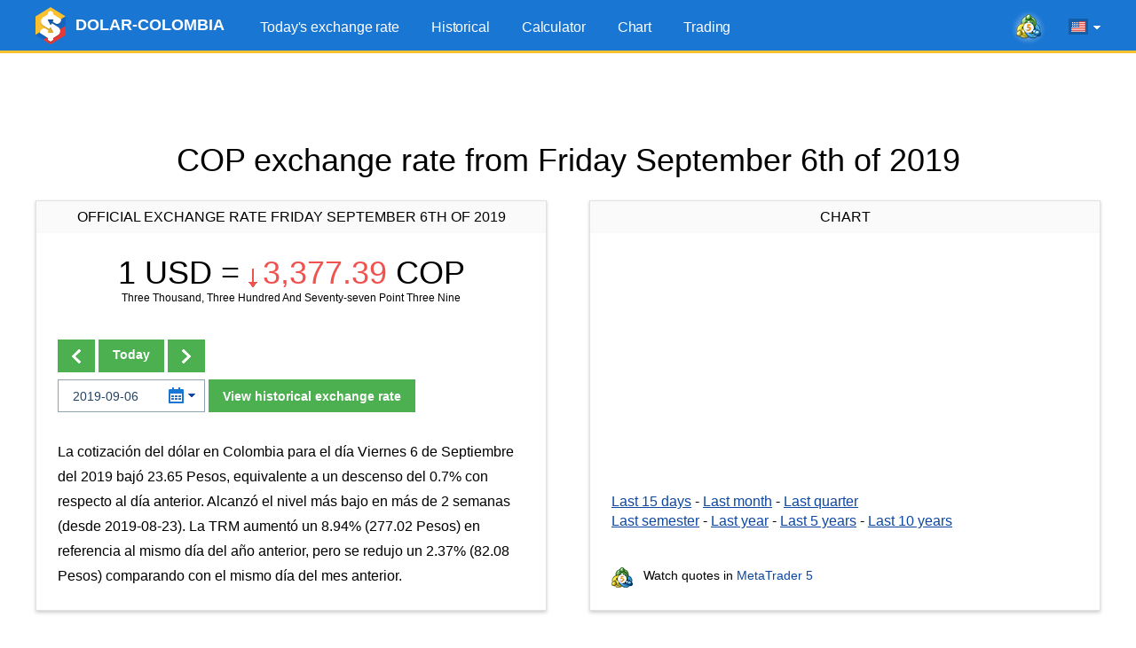

--- FILE ---
content_type: text/html; charset=UTF-8
request_url: https://www.dolar-colombia.com/en/2019-09-06
body_size: 7101
content:
<!DOCTYPE html>
<html lang="en">
<head>
<script async src="https://pagead2.googlesyndication.com/pagead/js/adsbygoogle.js?client=ca-pub-6257102811409879" crossorigin="anonymous"></script>    <title>COP exchange rate from Friday September 6th of 2019</title>
    <link rel="canonical" href="https://www.dolar-colombia.com/en/2019-09-06"/>
    <meta property="og:url" content="https://www.dolar-colombia.com/en/2019-09-06"/>
    <link rel="alternate" href="https://www.dolar-colombia.com/2019-09-06" hreflang="es" />
    <link rel="alternate" href="https://www.dolar-colombia.com/en/2019-09-06" hreflang="en" />
    <meta http-equiv="Content-Type" content="text/html; charset=UTF-8"/>
    <meta http-equiv="X-UA-Compatible" content="IE=edge">
    <meta name="viewport" content="width=device-width, initial-scale=1">
    <meta name="robots" content="index, follow"/>
    <meta name="keywords" content="colombian pesos, usd, cop, dollars, calculator, converter"/>
    <meta name="description" content="Colombian Pesos COP to Dollar USD exchange rate from Friday September 6th of 2019." />
    <meta name="Revisit-After" content="1 Week"/>    <meta name="msapplication-config" content="none">
    <meta http-equiv='x-dns-prefetch-control' content='on'>
    <link rel='dns-prefetch' href='https://content.mql5.com'>
    <link rel="shortcut icon" href="https://www.dolar-colombia.com/cdn/favicon.ico"/>
    <meta name='ir-site-verification-token' value='-39698031' />    <meta name="twitter:card" content="summary_large_image" />
    <link rel="image_src" href="https://www.dolar-colombia.com/cdn/i/og/logo-facebook-2018.png" />
    <meta property="og:image" content="https://www.dolar-colombia.com/cdn/i/og/logo-facebook-2018.png" />
    <meta name="twitter:image" content="https://www.dolar-colombia.com/cdn/i/og/logo-facebook-2018.png" />
    <meta property="og:title" content="COP exchange rate from Friday September 6th of 2019"/>
    <meta property="og:description" content="Colombian Pesos COP to Dollar USD exchange rate from Friday September 6th of 2019." />
    <meta property="fb:app_id" content="171314289882637" />
    <meta name="theme-color" content="#1976d2"/>
    <link rel="apple-touch-icon" sizes="57x57" href="https://www.dolar-colombia.com/apple-touch-icon-57x57.png">
    <link rel="apple-touch-icon" sizes="76x76" href="https://www.dolar-colombia.com/apple-touch-icon-76x76.png">
    <link rel="apple-touch-icon" sizes="120x120" href="https://www.dolar-colombia.com/apple-touch-icon-120x120.png">
    <link rel="apple-touch-icon" sizes="152x152" href="https://www.dolar-colombia.com/apple-touch-icon-152x152.png">
    <link rel="apple-touch-icon" sizes="167x167" href="https://www.dolar-colombia.com/apple-touch-icon-167x167.png">
    <link rel="apple-touch-icon" sizes="180x180" href="https://www.dolar-colombia.com/apple-touch-icon-180x180.png">
    <link rel="apple-touch-icon" sizes="192x192" href="https://www.dolar-colombia.com/apple-touch-icon-192x192.png">
    <link rel="icon" sizes="192x192" href="https://www.dolar-colombia.com/cdn/i/touch-icon/android-192x192.png">
    <link rel="icon" sizes="128x128" href="https://www.dolar-colombia.com/cdn/i/touch-icon/android-128x128.png">
    <link rel="stylesheet" href="https://www.dolar-colombia.com/cdn/styles/all.css?v=z5h249b">
    <script type="text/javascript" defer="defer" src="https://www.dolar-colombia.com/cdn/js/all.js?v=z5h249b"></script>
</head>

<body >
<div class="wrapper">   
    <header class="header">
        <div class="container">
            <a href="https://www.dolar-colombia.com/en"
               title="Colombian Pesos to dollars"
               class="logo"> <img src="/cdn/i/logo.png" srcset="/cdn/i/logo_2x.png 2x" width="34" height="42"
                                  alt="Colombian Pesos to dollars"/>
                <span class="logo__text">DOLAR-COLOMBIA</span></a>
            <div class="header__tools">
            <a class="header-mobile-link button button_small button_yellow" href="https://www.dolar-colombia.com/en/trading" title="Trade from any browser using the MetaTrader 5 Web platform">Trading</a>
            <a onclick="window.fz('track', 'Colombia+Visit+MetaTrader5.com')" href="https://www.metatrader5.com?utm_source=www.dolar-colombia.com&utm_campaign=metaquotes.dolarcolombia" class="header__link" target="_blank" title="Trade in the Forex and stock exchanges using the MetaTrader 5 platform!"><i class="icons icons_mt-blur"></i></a>
                <div class="lang-menu">
                    <div class="lang-menu__selected" id="langSelected"><span class="lang-menu__current-lang"><i
                                    class="icons icons_en"></i></span><i class="icons icons_arrow"></i></div>
                    <ul class="lang-menu__list" id="langList">
                        <li><a href="https://www.dolar-colombia.com/2019-09-06" rel="alternate" hreflang="es"
                               title="dólar Colombia en español"><i
                                        class="icons icons_es"></i> Español</a></li>
                        <li><a href="https://www.dolar-colombia.com/en/2019-09-06" rel="alternate" hreflang="en"
                               title="dollars to Colombian Pesos exchange rate in english"><i
                                        class="icons icons_en"></i> English</a></li>
                    </ul>
                </div>
                <button class="nav-button" id="navButton">
                    <span class="nav-button__icon"></span>
                    <span class="nav-button__icon"></span>
                    <span class="nav-button__icon"></span>
                </button>
            </div>
            <ul class="main-menu" id="navigation">
                <li><a href="https://www.dolar-colombia.com/en" title="Today's exchange rate">Today's exchange rate</a></li>
                <li ><a href="https://www.dolar-colombia.com/en/historical" title="Historical USD price">Historical</a></li>
                <li ><a href="https://www.dolar-colombia.com/en/calculator" title="USD calculator">Calculator</a></li>
                <li ><a href="https://www.dolar-colombia.com/en/graph" title="USD price chart">Chart</a></li>
                <li ><a href="https://www.dolar-colombia.com/en/trading" title="Trade from any browser using the MetaTrader 5 Web platform">Trading</a></li>
            </ul>
        </div>
    </header>
        <div class="block-after-header" id="blockAfterHeader">
        <ins class="adsbygoogle"     style="display:block;height:100px;"     data-ad-client="ca-pub-6257102811409879"     data-ad-slot="9050724437"     data-ad-format="fluid"     data-full-width-responsive="true"></ins><script>     (adsbygoogle = window.adsbygoogle || []).push({});</script>    </div>
     <div class="container">
              <h1 class="text-center title">COP exchange rate from Friday September 6th of 2019</h1>
          <div class="container not-hidden">
    <div id="block-left-vertical" class="block-inside-blocks block-inside-blocks__vertical block-inside-blocks__vertical__left"></div>
    <div id="block-right-vertical" class="block-inside-blocks block-inside-blocks__vertical block-inside-blocks__vertical__right"></div>
</div>
<script type="text/javascript">
    var gotit = false;
    var leftBlock = document.getElementById('block-left-vertical');
    var rightBlock = document.getElementById('block-right-vertical');
    function onPageResize() {
        if (gotit)
        return;
        if (!leftBlock)
        return;
        if (leftBlock.offsetParent != null) {
        leftBlock.innerHTML = '<!-- 1.3 DC - Left Side Banner --><ins class="adsbygoogle" style="display:block;width:250px;height:400px;" data-ad-client="ca-pub-6257102811409879" data-ad-slot="9126097358" data-ad-format="fluid" data-full-width-responsive="true"></ins>';
        (adsbygoogle = window.adsbygoogle || []).push({});
        rightBlock.innerHTML = '<!-- 1.4 DC - Right Side Banner --><ins class="adsbygoogle" style="display:block;width:250px;height:400px;" data-ad-client="ca-pub-6257102811409879" data-ad-slot="6215673610" data-ad-format="fluid" data-full-width-responsive="true"></ins>';
        (adsbygoogle = window.adsbygoogle || []).push({});
    gotit = true;
}
}
window.onresize = onPageResize;
var oldload = window.onload;
window.onload = function(){
if(oldload)
oldload();
onPageResize();
}
</script>
     <div class="container-row">
         <div class="column column_5 column_md_10">
             <div class="box">
                  <div class="box__title"> Official Exchange rate Friday September 6th of 2019</div>
                 <div class="box__content">
                                                               <h2 class="box-exchange-rate"
                         title="USD $ 1 = COP$ 3,377.39">
                         1 USD = <span
                                 class="exchange-rate exchange-rate_down"><i class="icons icons_down"></i>3,377.39</span> COP</h2>
                     <p class="exchange-rate__sub-text">Three Thousand, Three Hundred And Seventy-seven Point Three Nine</p>
                            
                                                               <div class="form-change-date-rate">
                         
                                                  <div class="form-change-date-rate__buttons">
                                                              <a class="button button_bold" href="https://www.dolar-colombia.com/en/2019-09-05" title=" Previous Day"><i class="icons icons_arrow-prev"></i></a>
                                                                                                                        <a class="button button_bold" href="https://www.dolar-colombia.com/en/" title="Today"> Today</a>
                                                                                                                        <a class="button button_bold" href="https://www.dolar-colombia.com/en/2019-09-07" title=" Next Day"><i class="icons icons_arrow-next"></i></a>
                                                      </div>
                                                  <form class="form-choose-date" role="form" method="get" action="https://www.dolar-colombia.com/en/">
                             <div class="datepicker__box">
                                 <input type="text" class="form-control input-datepicker" name="fecha"
                                        placeholder="YYYY-MM-DD" autocomplete="off" value="2019-09-06"/>
                                 <i class="icons icons_date"></i>
                                 <i class="icons icons_arrow-blue"></i>
                             </div>
                             <button class="button button_bold">View historical exchange rate</button>
                         </form>
                     </div>
                                                                   <div class="resume">
                             <p class="text">La cotización del dólar en Colombia para el día Viernes 6 de Septiembre del 2019 bajó 23.65 Pesos, equivalente a un descenso del 0.7% con respecto al día anterior. Alcanzó el nivel más bajo en más de 2 semanas (desde 2019-08-23). La TRM aumentó un 8.94% (277.02 Pesos) en referencia al mismo día del año anterior, pero se redujo un 2.37% (82.08 Pesos) comparando con el mismo día del mes anterior.</p>
                         </div>
                                      </div>
             </div>
         </div>
                  <div class="column column_5 column_md_10">
             <div class="box box_with-footer">
                                  <div class="box__title">Chart</div>
                 <div class="box__content">
                     <div id="chart" class="chart-area"></div>
                     <div class="link-list">
                         <a href="https://www.dolar-colombia.com/en/graph?num=15" title="Dollar Colombian Pesos exchange rate chart of the last 15 days">Last 15 days</a> -
                         <a href="https://www.dolar-colombia.com/en/graph?num=30" title="Dollar Colombian Pesos exchange rate chart of the last month">Last month</a> -
                         <a href="https://www.dolar-colombia.com/en/graph?num=90" title="Dollar Colombian Pesos exchange rate chart of the last quarter">Last quarter</a></p>
                         <a href="https://www.dolar-colombia.com/en/graph?num=180" title="Dollar Colombian Pesos exchange rate chart of the last semester">Last semester</a> -
                             <a href="https://www.dolar-colombia.com/en/graph?num=360" title="Dollar Colombian Pesos exchange rate chart of the last year">Last year</a> -
                             <a href="https://www.dolar-colombia.com/en/graph?num=1825" title="Dollar Colombian Pesos exchange rate chart of the last 5 years">Last 5 years</a> -
                             <a href="https://www.dolar-colombia.com/en/graph?num=3650" title="Dollar Colombian Pesos exchange rate chart of the last 10 years">Last 10 years</a>
                     </div>
                 </div>
                 <div class="box__footer">
                     <div class="link-to-mt"><i class="icons icons_min-mt"></i> Watch quotes in <a href="https://www.metatrader5.com?utm_source=www.dolar-colombia.com&utm_campaign=metaquotes.dolarcolombia"
                                                                                                   title="Trade in the Forex and stock exchanges using the MetaTrader 5 platform!  "
                                                                                                   target="_blank" onclick="window.fz('track', 'Colombia+Visit+MetaTrader5.com')">MetaTrader
                             5</a></div>
                 </div>
             </div>
         </div>
     </div>
             <div class="block-inside-blocks">
            <!-- 1.1 DC - Horizontal -->
            <ins class="adsbygoogle"
                style="display:block;height:100px;"
                data-ad-client="ca-pub-6257102811409879"
                data-ad-slot="6441042506"
                data-ad-format="fluid"
                data-full-width-responsive="true"></ins>
            <script>
                (adsbygoogle = window.adsbygoogle || []).push({});
            </script>
        </div>
             <div class="container-row">
         <div class="column column_5 column_md_10">
             <div class="box">
                                                   <div class="box__title">Calculator</div>
                 <div class="box__content">
                     <form class="form-calc" role="form" method="get" action="https://www.dolar-colombia.com/en/calculator">
                         <div class="form__item container-row">
                             <div class="column column_5 column_md_10">
                                 <input type="radio"
                                        onclick="window.fz('track', 'Colombia+Calculator+Dollars+To+Pesos')"
                                        name="conversion" id="conversionDP"
                                        value="usd-cop" checked>
                                 <label for="conversionDP">Convert Dollars to Pesos</label>
                             </div>
                             <div class="column column_5 column_md_10">
                                 <input type="radio"
                                        onclick="window.fz('track', 'Colombia+Calculator+Pesos+To+Dollars')"
                                        name="conversion" id="conversionPD"
                                        value="cop-usd" >
                                 <label for="conversionPD">Convert Pesos to Dollars</label>
                             </div>
                         </div>
                         <div class="form__item">
                             <div class="datepicker__box">
                                 <input type="text" value="2026-01-21"
                                        class="form-control input-datepicker" name="fecha" placeholder="YYYY-MM-DD"
                                        autocomplete="off"/>
                                 <i class="icons icons_date"></i>
                                 <i class="icons icons_arrow-blue"></i>
                             </div>
                             <input type="number" min="1" class="form-control" name="valor" id="valor"
                                    placeholder="1000.00" value="1000"/>
                             <button type="submit" class="button button_bold"
                                     onclick="window.fz('track', 'Colombia+Calculator+Calculate')">Calcular
                             </button>
                         </div>
                     </form>
                     <div class="box__link-area">
                         <i class="icons icons_min-calendar"></i> Follow news in the <a href="https://www.tradays.com/en/download?utm_source=www.dolar-colombia.com&utm_campaign=metaquotes.dolarcolombia" title="Tradays economic calendar: mobile app and widget for your site"
                                                                                        target="_blank" onclick="window.fz('track', 'Colombia+Visit+Tradays.com')">Economic Calendar</a>
                     </div>
                                          <div class="articles-list">
                         <h2>Articles:</h2>
                         
  <ul>
    <li><a href="https://www.dolar-colombia.com/quien-gana-cuando-sube-el-dolar.php" title="¿Quién gana cuando el dólar sube?">¿Quién gana cuando el dólar sube?</a></li>
    <li><a href="https://www.dolar-colombia.com/quien-gana-cuando-baja-el-dolar.php" title="¿Quién gana cuando el dólar baja?">¿Quién gana cuando el dólar baja?</a></li>
    <li><a href="https://www.dolar-colombia.com/como-se-calcula-la-trm-del-dolar-en-colombia.php" title="¿Cómo se calcula la TRM del dólar en Colombia?">¿Cómo se calcula la TRM del dólar en Colombia?</a></li>
    <li><a href="https://www.dolar-colombia.com/donde-comprar-dolares-en-colombia.php" title="¿Dónde comprar dólares en Colombia?">¿Dónde comprar dólares en Colombia?</a></li>
  </ul>
                     </div>
                                          <div class="box__bottom-button text-center">
                         <a href="https://www.dolar-colombia.com/en/widgets" class="button button_bold"> <span class="button__text">DOLAR - COLOMBIA WIDGET IN YOUR WEBSITE</a>
                     </div>
                 </div>

             </div>
         </div>
                  <div class="column column_5 column_md_10">
             <div class="box box_with-footer">
                                  <div class="box__title">Last 2 weeks</div>
                 <div class="box__content">
                     <table class="table-highlighted table-highlighted_blue">
                             <tr>
                                 <td class="text-right" width="300"><a href="https://www.dolar-colombia.com/en/2026-01-21"
                                        title="Dollar Exchange rate from Wednesday January 21st of 2026">Wednesday January 21st of 2026</a>
                                 </td>
                                 <td class="text-right text-nowrap">$ 3,682.97</td>
                             </tr>
                             <tr>
                                 <td class="text-right" width="300"><a href="https://www.dolar-colombia.com/en/2026-01-20"
                                        title="Dollar Exchange rate from Tuesday January 20th of 2026">Tuesday January 20th of 2026</a>
                                 </td>
                                 <td class="text-right text-nowrap">$ 3,700.05</td>
                             </tr>
                             <tr>
                                 <td class="text-right" width="300"><a href="https://www.dolar-colombia.com/en/2026-01-19"
                                        title="Dollar Exchange rate from Monday January 19th of 2026">Monday January 19th of 2026</a>
                                 </td>
                                 <td class="text-right text-nowrap">$ 3,700.05</td>
                             </tr>
                             <tr>
                                 <td class="text-right" width="300"><a href="https://www.dolar-colombia.com/en/2026-01-18"
                                        title="Dollar Exchange rate from Sunday January 18th of 2026">Sunday January 18th of 2026</a>
                                 </td>
                                 <td class="text-right text-nowrap">$ 3,700.05</td>
                             </tr>
                             <tr>
                                 <td class="text-right" width="300"><a href="https://www.dolar-colombia.com/en/2026-01-17"
                                        title="Dollar Exchange rate from Saturday January 17th of 2026">Saturday January 17th of 2026</a>
                                 </td>
                                 <td class="text-right text-nowrap">$ 3,700.05</td>
                             </tr>
                             <tr>
                                 <td class="text-right" width="300"><a href="https://www.dolar-colombia.com/en/2026-01-16"
                                        title="Dollar Exchange rate from Friday January 16th of 2026">Friday January 16th of 2026</a>
                                 </td>
                                 <td class="text-right text-nowrap">$ 3,687.32</td>
                             </tr>
                             <tr>
                                 <td class="text-right" width="300"><a href="https://www.dolar-colombia.com/en/2026-01-15"
                                        title="Dollar Exchange rate from Thursday January 15th of 2026">Thursday January 15th of 2026</a>
                                 </td>
                                 <td class="text-right text-nowrap">$ 3,655.16</td>
                             </tr>
                             <tr>
                                 <td class="text-right" width="300"><a href="https://www.dolar-colombia.com/en/2026-01-14"
                                        title="Dollar Exchange rate from Wednesday January 14th of 2026">Wednesday January 14th of 2026</a>
                                 </td>
                                 <td class="text-right text-nowrap">$ 3,663.24</td>
                             </tr>
                             <tr>
                                 <td class="text-right" width="300"><a href="https://www.dolar-colombia.com/en/2026-01-13"
                                        title="Dollar Exchange rate from Tuesday January 13th of 2026">Tuesday January 13th of 2026</a>
                                 </td>
                                 <td class="text-right text-nowrap">$ 3,717.09</td>
                             </tr>
                             <tr>
                                 <td class="text-right" width="300"><a href="https://www.dolar-colombia.com/en/2026-01-12"
                                        title="Dollar Exchange rate from Monday January 12th of 2026">Monday January 12th of 2026</a>
                                 </td>
                                 <td class="text-right text-nowrap">$ 3,717.09</td>
                             </tr>
                     </table>
                 </div>
                 <div class="box__footer">                          <a class="box__bottom-link" title="Monthly behaviour of January 2026"
                            href="https://www.dolar-colombia.com/en/month/2026-01"><i
                                     class="icons icons_previous"></i> See previous days</a>

                                          </div>
             </div>
         </div>
     </div>
             <div class="block-inside-blocks" style="margin-bottom:20px;">
            <!-- 1.2 DC - Horizontal -->
            <ins class="adsbygoogle"
                style="display:block;height:100px;"
                data-ad-client="ca-pub-6257102811409879"
                data-ad-slot="1538062008"
                data-ad-format="fluid"
                data-full-width-responsive="true"></ins>
            <script>
                (adsbygoogle = window.adsbygoogle || []).push({});
            </script>
        </div>
                      <div class="container-row">
             <div class="column column_10">
                 <div class="box">
                     <div class="box__content"> The conversion table uses the exchange rate
                         from Friday September 6th of 2019. To use the today's exchange
                         rate please go to the <a href="https://www.dolar-colombia.com/en/">Home Page</a>.
                     </div>
                 </div>
             </div>
         </div>
               <h2 class="text-center title">Conversion table</h2>
     <div class="container-row">
         <div class="column column_5 column_md_10">
             <div class="box box_with-footer">
                                  <h2 class="box__title">Dollars to Colombian Pesos</h2>
                 <div class="box__content">
                     <table class="table-highlighted">
                             <tr>
                                 <td class="text-right text-nowrap"
                                     width="130">$ 1.00 Dollars</td>
                                 <td class="text-center">=</td>
                                 <td class="text-right text-nowrap"
                                     width="160">$ 3,377.39 Pesos</td>
                             </tr>
                             <tr>
                                 <td class="text-right text-nowrap"
                                     width="130">$ 5.00 Dollars</td>
                                 <td class="text-center">=</td>
                                 <td class="text-right text-nowrap"
                                     width="160">$ 16,886.95 Pesos</td>
                             </tr>
                             <tr>
                                 <td class="text-right text-nowrap"
                                     width="130">$ 10.00 Dollars</td>
                                 <td class="text-center">=</td>
                                 <td class="text-right text-nowrap"
                                     width="160">$ 33,773.90 Pesos</td>
                             </tr>
                             <tr>
                                 <td class="text-right text-nowrap"
                                     width="130">$ 15.00 Dollars</td>
                                 <td class="text-center">=</td>
                                 <td class="text-right text-nowrap"
                                     width="160">$ 50,660.85 Pesos</td>
                             </tr>
                             <tr>
                                 <td class="text-right text-nowrap"
                                     width="130">$ 20.00 Dollars</td>
                                 <td class="text-center">=</td>
                                 <td class="text-right text-nowrap"
                                     width="160">$ 67,547.80 Pesos</td>
                             </tr>
                             <tr>
                                 <td class="text-right text-nowrap"
                                     width="130">$ 25.00 Dollars</td>
                                 <td class="text-center">=</td>
                                 <td class="text-right text-nowrap"
                                     width="160">$ 84,434.75 Pesos</td>
                             </tr>
                             <tr>
                                 <td class="text-right text-nowrap"
                                     width="130">$ 50.00 Dollars</td>
                                 <td class="text-center">=</td>
                                 <td class="text-right text-nowrap"
                                     width="160">$ 168,869.50 Pesos</td>
                             </tr>
                             <tr>
                                 <td class="text-right text-nowrap"
                                     width="130">$ 100.00 Dollars</td>
                                 <td class="text-center">=</td>
                                 <td class="text-right text-nowrap"
                                     width="160">$ 337,739.00 Pesos</td>
                             </tr>
                             <tr>
                                 <td class="text-right text-nowrap"
                                     width="130">$ 200.00 Dollars</td>
                                 <td class="text-center">=</td>
                                 <td class="text-right text-nowrap"
                                     width="160">$ 675,478.00 Pesos</td>
                             </tr>
                             <tr>
                                 <td class="text-right text-nowrap"
                                     width="130">$ 300.00 Dollars</td>
                                 <td class="text-center">=</td>
                                 <td class="text-right text-nowrap"
                                     width="160">$ 1,013,217.00 Pesos</td>
                             </tr>
                             <tr>
                                 <td class="text-right text-nowrap"
                                     width="130">$ 400.00 Dollars</td>
                                 <td class="text-center">=</td>
                                 <td class="text-right text-nowrap"
                                     width="160">$ 1,350,956.00 Pesos</td>
                             </tr>
                             <tr>
                                 <td class="text-right text-nowrap"
                                     width="130">$ 500.00 Dollars</td>
                                 <td class="text-center">=</td>
                                 <td class="text-right text-nowrap"
                                     width="160">$ 1,688,695.00 Pesos</td>
                             </tr>
                             <tr>
                                 <td class="text-right text-nowrap"
                                     width="130">$ 1,000.00 Dollars</td>
                                 <td class="text-center">=</td>
                                 <td class="text-right text-nowrap"
                                     width="160">$ 3,377,390.00 Pesos</td>
                             </tr>
                             <tr>
                                 <td class="text-right text-nowrap"
                                     width="130">$ 2,000.00 Dollars</td>
                                 <td class="text-center">=</td>
                                 <td class="text-right text-nowrap"
                                     width="160">$ 6,754,780.00 Pesos</td>
                             </tr>
                             <tr>
                                 <td class="text-right text-nowrap"
                                     width="130">$ 5,000.00 Dollars</td>
                                 <td class="text-center">=</td>
                                 <td class="text-right text-nowrap"
                                     width="160">$ 16,886,950.00 Pesos</td>
                             </tr>
                     </table>
                 </div>
                 <div class="box__footer">
                     <a class="box__bottom-link" title="USD calculator in Colombia" href="https://www.dolar-colombia.com/en/calculator?fecha=2019-09-06"><i
                                 class="icons icons_calc"></i> Calculator</a>
                 </div>
             </div>
         </div>
         
         
                 
         
         <div class="column column_5 column_md_10">
             <div class="box box_with-footer">
                                  <h2 class="box__title">Dollars to Colombian Pesos</h2>
                 <div class="box__content">

                     <table class="table-highlighted">
                             <tr>
                                 <td class="text-right text-nowrap"
                                     width="160">$ 0.30 Dollars</td>
                                 <td class="text-center">=</td>
                                 <td class="text-right text-nowrap"
                                     width="130">$ 1,000.00  Pesos</td>
                             </tr>
                             <tr>
                                 <td class="text-right text-nowrap"
                                     width="160">$ 0.59 Dollars</td>
                                 <td class="text-center">=</td>
                                 <td class="text-right text-nowrap"
                                     width="130">$ 2,000.00  Pesos</td>
                             </tr>
                             <tr>
                                 <td class="text-right text-nowrap"
                                     width="160">$ 0.89 Dollars</td>
                                 <td class="text-center">=</td>
                                 <td class="text-right text-nowrap"
                                     width="130">$ 3,000.00  Pesos</td>
                             </tr>
                             <tr>
                                 <td class="text-right text-nowrap"
                                     width="160">$ 1.18 Dollars</td>
                                 <td class="text-center">=</td>
                                 <td class="text-right text-nowrap"
                                     width="130">$ 4,000.00  Pesos</td>
                             </tr>
                             <tr>
                                 <td class="text-right text-nowrap"
                                     width="160">$ 1.48 Dollars</td>
                                 <td class="text-center">=</td>
                                 <td class="text-right text-nowrap"
                                     width="130">$ 5,000.00  Pesos</td>
                             </tr>
                             <tr>
                                 <td class="text-right text-nowrap"
                                     width="160">$ 2.96 Dollars</td>
                                 <td class="text-center">=</td>
                                 <td class="text-right text-nowrap"
                                     width="130">$ 10,000.00  Pesos</td>
                             </tr>
                             <tr>
                                 <td class="text-right text-nowrap"
                                     width="160">$ 5.92 Dollars</td>
                                 <td class="text-center">=</td>
                                 <td class="text-right text-nowrap"
                                     width="130">$ 20,000.00  Pesos</td>
                             </tr>
                             <tr>
                                 <td class="text-right text-nowrap"
                                     width="160">$ 8.88 Dollars</td>
                                 <td class="text-center">=</td>
                                 <td class="text-right text-nowrap"
                                     width="130">$ 30,000.00  Pesos</td>
                             </tr>
                             <tr>
                                 <td class="text-right text-nowrap"
                                     width="160">$ 11.84 Dollars</td>
                                 <td class="text-center">=</td>
                                 <td class="text-right text-nowrap"
                                     width="130">$ 40,000.00  Pesos</td>
                             </tr>
                             <tr>
                                 <td class="text-right text-nowrap"
                                     width="160">$ 14.80 Dollars</td>
                                 <td class="text-center">=</td>
                                 <td class="text-right text-nowrap"
                                     width="130">$ 50,000.00  Pesos</td>
                             </tr>
                             <tr>
                                 <td class="text-right text-nowrap"
                                     width="160">$ 29.61 Dollars</td>
                                 <td class="text-center">=</td>
                                 <td class="text-right text-nowrap"
                                     width="130">$ 100,000.00  Pesos</td>
                             </tr>
                             <tr>
                                 <td class="text-right text-nowrap"
                                     width="160">$ 59.22 Dollars</td>
                                 <td class="text-center">=</td>
                                 <td class="text-right text-nowrap"
                                     width="130">$ 200,000.00  Pesos</td>
                             </tr>
                             <tr>
                                 <td class="text-right text-nowrap"
                                     width="160">$ 148.04 Dollars</td>
                                 <td class="text-center">=</td>
                                 <td class="text-right text-nowrap"
                                     width="130">$ 500,000.00  Pesos</td>
                             </tr>
                             <tr>
                                 <td class="text-right text-nowrap"
                                     width="160">$ 296.09 Dollars</td>
                                 <td class="text-center">=</td>
                                 <td class="text-right text-nowrap"
                                     width="130">$ 1,000,000.00  Pesos</td>
                             </tr>
                             <tr>
                                 <td class="text-right text-nowrap"
                                     width="160">$ 1,480.43 Dollars</td>
                                 <td class="text-center">=</td>
                                 <td class="text-right text-nowrap"
                                     width="130">$ 5,000,000.00  Pesos</td>
                             </tr>
                     </table>
                 </div>
                 <div class="box__footer">

                     <a class="box__bottom-link" title="USD calculator in Colombia" href="https://www.dolar-colombia.com/en/calculator?fecha=2019-09-06"><i class="icons icons_calc"></i> Calculator</a>
                 </div>
             </div>
         </div>

     </div>
      </div>

          <script type="application/ld+json">
            {
                "@context": "https://schema.org",
                "@type": "WebPage",
                "url": "https://www.dolar-colombia.com/en/2019-09-06",
                "name": "COP exchange rate from Friday September 6th of 2019",
                "mainEntity": {
                    "@type": "ItemList",
                    "name": "COP exchange rate from Friday September 6th of 2019",
                    "itemListElement": [
                        {
                            "@type": "ExchangeRateSpecification",
                            "currency":"USD",
                            "currentExchangeRate":{
                                "@type": "UnitPriceSpecification",
                                "price": "3,377.39",
                                "priceCurrency": "COP"
                            }
                        }
                    ]
                }
            }
        </script>
    
    <footer class="footer">
    <div class="container">
        <ul class="footer__nav">
            <li><a href="https://www.dolar-colombia.com/en"
                   title="Today's exchange rate">Today's exchange rate</a></li>
            <li><a href="https://www.dolar-colombia.com/en/historical"
                   title="Historical">Historical</a></li>
            <li><a href="https://www.dolar-colombia.com/en/calculator"
                   title="Calculator">Calculator</a>
            </li>
            <li><a href="https://www.dolar-colombia.com/en/graph"
                   title="Chart">Chart</a></li>
            <li><a href="https://www.dolar-colombia.com/en/trading" title="Trade from any browser using the MetaTrader 5 Web platform">Trading</a></li>
            <li><a href="https://www.dolar-colombia.com/en/privacy"
                   title="Privacy and Data Protection Policy">Privacy</a></li>
        </ul>

        <ul class="footer__app-link">
            <li><a onclick="window.fz('track', 'Colombia+Visit+Tradays.com')"  href="https://www.tradays.com/en/download?utm_source=www.dolar-colombia.com&utm_campaign=metaquotes.dolarcolombia" target="_blank"
                   title="Tradays economic calendar: mobile app and widget for your site"
                ><i class="icons icons_min-calendar"></i> Tradays</a></li>
            <li><a onclick="window.fz('track', 'Colombia+Visit+MetaTrader5.com')"  href="https://www.metatrader5.com?utm_source=www.dolar-colombia.com&utm_campaign=metaquotes.dolarcolombia" target="_blank"
                   title="Trade in the Forex and stock exchanges using the MetaTrader 5 platform!"
                ><i class="icons icons_min-mt"></i> MetaTrader</a></li>
            <li class="show-sm"></li>
            <li><a href="https://download.mql5.com/cdn/mobile/dolarcolombia/android?utm_source=www.dolar-colombia.com&utm_campaign=metaquotes.dolarcolombia" id="dolarApp" target="_blank"
                   title="Download the Dolar Colombia mobile app"
                ><i class="icons icons_dollar-colombia"></i> Dolar Colombia</a></li>
            <li class="app-rating">
                <a href="https://download.mql5.com/cdn/mobile/dolarcolombia/android?utm_source=www.dolar-colombia.com&utm_campaign=metaquotes.dolarcolombia" target="_blank" title="Download the Dolar Colombia mobile app"><img src="https://www.dolar-colombia.com/cdn/i/google-play-bage.svg" alt="Google Play" width="90" loading="lazy"/></a>
                <div class="rating"><div class="rating__value" style="width: 92%;"></div></div>
                <div class="rating__text">4.6 /  5</div>
            </li>
        </ul>
    </div>
</footer>
</div>

<div class="b-fixed-mt" id="bFixedMt">
  <div id="owigmrlvstcgxvkmbgaqvhqegbwsnfwmau"></div>
</div>
<script type="application/ld+json">
{
    "@context": "https://schema.org",
    "@type": "Product",
    "name": "Dolar Colombia",
    "operatingSystem": "ANDROID",
    "applicationCategory":"FinanceApplication",
    "aggregateRating": {
        "@type": "AggregateRating",
        "ratingValue": 4.6,
        "ratingCount": 794,
        "bestRating": 5
    }
}
</script>
<script>
            window.lang = 'en';
    window.dataChart = ["0,1768168800000,3717.09","1,1768255200000,3717.09","2,1768341600000,3663.24","3,1768428000000,3655.16","4,1768514400000,3687.32","5,1768600800000,3700.05","6,1768687200000,3700.05","7,1768773600000,3700.05","8,1768860000000,3700.05","9,1768946400000,3682.97"];
    </script>

<script type="text/javascript">
    (function (a, e, f, g, b, c, d) {
        a[b] || (a.FintezaCoreObject = b, a[b] = a[b] || function () {
            (a[b].q = a[b].q || []).push(arguments)
        }, a[b].l = 1 * new Date, c = e.createElement(f), d = e.getElementsByTagName(f)[0], c.async = !0, c.defer = !0, c.src = g, d && d.parentNode && d.parentNode.insertBefore(c, d))
    })
    (window, document, "script", "https://www.dolar-colombia.com/fz/core.js", "fz");
    fz("register", "website", "tzbdgveocjrcapqpfvuakffqzktdsykhwa");
</script>
</body>
</html>    
<!-- Generated in 3.4010410308838 ms -->

--- FILE ---
content_type: text/html; charset=utf-8
request_url: https://www.google.com/recaptcha/api2/aframe
body_size: 268
content:
<!DOCTYPE HTML><html><head><meta http-equiv="content-type" content="text/html; charset=UTF-8"></head><body><script nonce="JSUTMBF4KAXA66sRrn9XEg">/** Anti-fraud and anti-abuse applications only. See google.com/recaptcha */ try{var clients={'sodar':'https://pagead2.googlesyndication.com/pagead/sodar?'};window.addEventListener("message",function(a){try{if(a.source===window.parent){var b=JSON.parse(a.data);var c=clients[b['id']];if(c){var d=document.createElement('img');d.src=c+b['params']+'&rc='+(localStorage.getItem("rc::a")?sessionStorage.getItem("rc::b"):"");window.document.body.appendChild(d);sessionStorage.setItem("rc::e",parseInt(sessionStorage.getItem("rc::e")||0)+1);localStorage.setItem("rc::h",'1769006795749');}}}catch(b){}});window.parent.postMessage("_grecaptcha_ready", "*");}catch(b){}</script></body></html>

--- FILE ---
content_type: application/javascript
request_url: https://www.dolar-colombia.com/cdn/js/all.js?v=z5h249b
body_size: 6696
content:
function langMenu(){function g(u){for(u=u.target;u.parentNode&&u!==m&&u!==k;)u=u.parentNode;u!==m&&u!==k&&(k.className+="lang-menu__list",document.body.removeEventListener("click",g))}var m=document.getElementById("langSelected"),k=document.getElementById("langList");if(!m||!k)return!1;m.addEventListener("click",function(){k.className="lang-menu__list lang-menu__list_show";document.body.addEventListener("click",g)})}
function toggleNavigation(){var g=document.getElementById("navigation"),m=document.getElementById("navButton"),k=!1;if(!g||!m)return!1;m.addEventListener("click",function(){g.className=k?"main-menu":"main-menu main-menu_show";k=!k})}
function setCookie(g,m,k){k=k||{};let u=k.expires;if("number"===typeof u&&u){const B=new Date;B.setTime(B.getTime()+1E3*u);u=k.expires=B}u&&u.toUTCString&&(k.expires=u.toUTCString());m=encodeURIComponent(m);g=g+"="+m;for(let B in k)k.hasOwnProperty(B)&&(g+="; "+B,m=k[B],!0!==m&&(g+="="+m));g||(g+=";");document.cookie=g+";secure"}
function removeOldCookies(){var g=(document.cookie.match(RegExp("_fz_uniq=","g"))||[]).length,m=(document.cookie.match(RegExp("^uniq=| uniq=","g"))||[]).length;if(!(1>=g&&0===m)){var k=new Date((new Date).getFullYear()-1,1,1);1<g&&(setCookie("_fz_uniq","",{expires:k,path:"/"}),0===window.location.hostname.indexOf("www.")&&setCookie("_fz_uniq","",{expires:k,path:"/",domain:window.location.hostname}));0<m&&1===g&&(setCookie("uniq","",{expires:k,path:"/"}),0===window.location.hostname.indexOf("www.")&&
setCookie("uniq","",{expires:k,path:"/",domain:window.location.hostname}),g=window.location.hostname.replace("www.","."),setCookie("uniq","",{expires:k,path:"/",domain:g}))}}document.addEventListener("DOMContentLoaded",function(){langMenu();toggleNavigation();removeOldCookies()});function _typeof(g){_typeof="function"===typeof Symbol&&"symbol"===typeof Symbol.iterator?function(m){return typeof m}:function(m){return m&&"function"===typeof Symbol&&m.constructor===Symbol&&m!==Symbol.prototype?"symbol":typeof m};return _typeof(g)}
var svgBezierChart=function(){function g(d,e){switch(e){case "d":return d.getDate();case "dm":return e=d.getMonth()+1,d.getDate()+"."+((10>e?"0":"")+e);case "dmy":return e=d.getMonth()+1,d.getDate()+"."+((10>e?"0":"")+e)+"."+d.getFullYear()}}function m(d,e){for(var h in e)e.hasOwnProperty(h)&&d.setAttribute(h,e[h])}function k(d,e,h){e=document.createElementNS("http://www.w3.org/2000/svg",e);h&&m(e,h);d.appendChild(e);return e}function u(d){var e=document.createElement("div");e.style.position="fixed";
e.style.left="-9999px";e.style.fontFamily="Trebuchet MS";e.style.fontSize="14px";e.innerText=d;document.body.appendChild(e);d=e.clientWidth;document.body.removeChild(e);return d}function B(d,e){return 7<d/e?B(d,e+10):e}function V(d){d=new Date(d);return(new Date(d.getFullYear(),d.getMonth(),d.getDate())).getTime()}function R(d,e,h){var a=(e-d)/(864E5*h);return 10<a?R(d,e,h+1):a}function Y(){for(var d=k(z,"g"),e=function(a){var b=k(d,"circle"),p=f[a].x,t=f[a].y;f[a].element=b;m(b,{cx:p,cy:t,r:4,"stroke-width":O,
stroke:A.blue,fill:A.white,style:"cursor:pointer;","class":"opacity"});var w=void 0;f[a].show=function(){var M=new Date(f[a].date),H=f[a],U="1 USD = "+f[a].value+" COP";M=M.getDate()+" "+v[q].month[M.getMonth()]+" "+M.getFullYear();var W=k(z,"g"),Z=k(W,"path"),aa=k(W,"text"),X=k(W,"text");var P=u(U)+14;var G=H.x;var S=H.y+23+7;H="";K-G>P?(G+=8,H+="M"+G+" "+S+" L "+(G+P)+" "+S+" L "+(G+P)+" "+(S-46)+" L "+G+" "+(S-46)+" z",P=G+7):(G-=8,H+="M"+G+" "+S+" L "+(G-P)+" "+S+" L "+(G-P)+" "+(S-46)+" L "+
G+" "+(S-46)+" z",P=G-P+7);G=S-46+18;m(Z,{d:H,"stroke-width":1,"stroke-linejoin":"round","stroke-linecap":"square",stroke:A.border,fill:A.white});m(aa,{x:P,y:G,fill:A.black,"font-size":14,"font-family":"Trebuchet MS","text-anchor":"start"});aa.textContent=U;m(X,{x:P,y:G+18,fill:A.black,"font-size":13,"font-family":"Trebuchet MS","text-anchor":"start"});X.textContent=M;w=W;m(b,{"class":""})};f[a].hide=function(){w&&(w.parentNode.removeChild(w),w=null);m(b,{"class":"opacity"})}},h=0;h<l;h++)e(h)}function ba(){var d=
k(z,"line"),e=k(z,"line");m(d,{x1:n.left+7,y1:n.top,x2:n.left+7,y2:c-n.bottom,stroke:A.darkBlue,"stroke-width":1,visibility:"hidden"});m(e,{x1:n.left+7,y1:c-n.bottom,x2:K-7,y2:c-n.bottom,stroke:A.darkBlue,"stroke-width":1,"stroke-dasharray":5,visibility:"hidden"});var h=null;z.addEventListener("mousemove",function(a){var b=z.getBoundingClientRect();a=a.clientX-b.left;if(a>n.left+7&&a<K-7)for(b=0;b<l;b++){var p=0;f[b+1]&&(p=(f[b+1].x-f[b].x)/2);if(f[b].x+p>=a){h&&h.hide();h=f[b];h.show();m(d,{x1:f[b].x,
x2:f[b].x,y1:f[b].y,visibility:"visible"});m(e,{y1:f[b].y,y2:f[b].y,visibility:"visible"});break}}else m(d,{visibility:"hidden"}),m(e,{visibility:"hidden"}),h&&h.hide()});z.addEventListener("mouseleave",function(){m(d,{visibility:"hidden"});m(e,{visibility:"hidden"});h&&h.hide()})}function da(){var d={map:function(h,a,b,p,t){return(h-a)*(t-p)/(b-a)+p},range:function(h,a,b){var p=Math.round(h/b)*b;return Array.from({length:Math.floor((a-h)/b)},function(t,w){return w*b+p})}},e=function(h,a,b,p){a=a||
h;var t=b||h;b=t.x-a.x;t=t.y-a.y;a=Math.sqrt(Math.pow(b,2)+Math.pow(t,2));b=Math.atan2(t,b);t=d.map(1*Math.cos(b),0,1,1,0);p=b*t+(p?Math.PI:0);a*=.15;return[h.x+Math.cos(p)*a,h.y+Math.sin(p)*a]};return function(h,a){return h.reduce(function(b,p,t,w){return 0===t?"M ".concat(p.x,",").concat(p.y):"".concat(b," ").concat(a(p,t,w))},"")}(f,function(h,a,b){var p=e(b[a-1],b[a-2],h),t=e(h,b[a-1],b[a+1],!0);p[0]<b[a-1].x?p[0]=b[a-1].x:p[0]>h.x&&(p[0]=h.x);return p[0]>h.x||t[0]>h.x||b[a-1].y===b[a].y?"L ".concat(h.x,
",").concat(h.y):"C ".concat(p[0],",").concat(p[1]," ").concat(t[0],",").concat(t[1]," ").concat(h.x,",").concat(h.y)})}function ca(){I.innerHTML="";n.left=u(Q);K=I.clientWidth;c=I.clientHeight;z=document.createElementNS("http://www.w3.org/2000/svg","svg");z.setAttributeNS("http://www.w3.org/2000/xmlns/","xmlns:xlink","http://www.w3.org/1999/xlink");m(z,{width:K,height:c+4});I.appendChild(z);var d=k(z,"defs");d=k(d,"linearGradient",{id:name+"GradPositive",x1:"0%",y1:"0%",x2:"0%",y2:"100%"});k(d,"stop",
{offset:"20%",style:"stop-color:"+A.blueGrad1+";stop-opacity:0.8"});k(d,"stop",{offset:"100%",style:"stop-color:"+A.blueGrad2+";stop-opacity:1"});T=V(r[0].date);D=V(r[l-1].date);y=B(Q-E,y);F=10*Math.round(E/10)-y;L=10*Math.round(Q/10)+y/2;J=L-F;C=Math.ceil(J/y);F=L-y*C;J=L-F;f=[];d=(D-T)/(K-14-n.left);N=(c-n.bottom-n.top)/J;for(var e=0;e<l;e++)f[e]={value:r[e].value,date:r[e].date,x:(r[e].date-r[0].date)/d+n.left+7,y:(L-r[e].value)*N+n.top};d=k(z,"g");e=k(z,"g");for(var h=0;h<=C;h++){var a=(L-(L-
h*y))*N+n.top;k(d,"line",{x1:K-7,y1:a,x2:n.left+7,y2:a,stroke:A.gray,"stroke-width":1});k(e,"text",{x:n.left,y:a,fill:A.black,"font-size":14,"font-family":"Trebuchet MS","text-anchor":"end"}).textContent=L-h*y}k(z,"g");d=k(z,"g");e=R(T,D,1);h=(D-T)/e;a=(D-T)/(K-14-n.left);var b="d";100<h/a?b="dmy":60<h/a&&(b="dm");for(var p=0;p<=Math.round(e);p++){var t=k(d,"text"),w=p!==e?new Date(T+p*h):new Date(D),M=g(w,b),H=u(M);x=Math.round(10*(p*h/a+n.left+7+H/2))/10;if(p===Math.round(e)&&x>K){x=K;H=x-H-7;var U=
(p-1)*h/a+n.left+7+u(M)/2;H<Math.round(10*U)/10&&(M=g(w,"dm"))}m(t,{x,y:c,fill:A.black,"font-size":14,"font-family":"Trebuchet MS","text-anchor":"end"});t.textContent=M}d=da();k(z,"path",{d:d+" L"+(K-7)+","+(c-n.bottom)+" L"+(n.left+7)+","+(c-n.bottom),"stroke-width":0,"stroke-opacity":"0",fill:"url(#"+name+"GradPositive)"});k(z,"path",{d,"stroke-width":O,stroke:A.blue,"stroke-opacity":"0.7",fill:"none"});ba();Y()}var z=void 0,A={blue:"rgb(25,118,210)",blueGrad1:"rgba(153,204,255,1)",blueGrad2:"rgba(220,238,249,0.5)",
darkBlue:"rgba(147,178,200,1)",opacity:"rgba(255,255,255,0)",black:"rgba(0,0,0,1)",gray:"rgba(206,220,228,1)",border:"rgba(144,164,174,1)",white:"rgba(255,255,255,1)",red:"rgba(210,25,25,1)"},v={en:{month:"January February March April May June July August September October November December".split(" ")},es:{month:"Enero Febrero Marzo Abril Mayo Junio Julio Agosto Septiembre Octubre Noviembre Diciembre".split(" ")}},I,K=0,c=0,l=0,f=[],r=[],E,Q,y=10,O,q="es",n={top:10,bottom:20},C=0,F=0,L=0,N=0,J=0,
T=0,D=0;return{create:function(d,e,h,a){if(!d||!document.createElementNS)return!1;q=a||q;O=h||O;I=d;l=e.length;e.forEach(function(b){b=b.split(",");r.push({value:parseFloat(b[2]),date:parseInt(b[1])})});E=r.reduce(function(b,p){b="object"===_typeof(b)?b.value:b;return p.value>b?b:p.value});Q=r.reduce(function(b,p){b="object"===_typeof(b)?b.value:b;return p.value>b?p.value:b});ca();window.addEventListener("resize",function(){ca()})}}}();(function(){document.addEventListener("DOMContentLoaded",function(){document.getElementById("blockAfterHeader")&&(730>(window.innerWidth||document.documentElement.clientWidth||document.body.clientWidth)&&/Android|webOS|iPhone|iPod|BlackBerry|IEMobile|Opera Mini/i.test(navigator.userAgent)?window.fz("show","fzhehljanbwcqgduhlbgdxcwwgwesnqfkb"):(window.fz("show","ajkhpleejqfwwmhnzdtepstcrcstvnljgy"),window.fz("show","owigmrlvstcgxvkmbgaqvhqegbwsnfwmau")))})})();Date.prototype.daysInMonth=function(){return 32-(new Date(this.getFullYear(),this.getMonth(),32)).getDate()};
function simpleDatepicker(){function g(c,l,f){l=document.createElement(l);for(var r in f)l.setAttribute(r,f[r]);c&&c.appendChild(l);return l}function m(c,l){return c.getDate()===l.getDate()&&c.getMonth()===l.getMonth()&&c.getFullYear()===l.getFullYear()?!0:!1}function k(c,l){var f=c.getDate(),r=c.getMonth()+1;10>f&&(f="0"+f);10>r&&(r="0"+r);return l.replace("YY",c.getFullYear()).replace("MM",r).replace("DD",f)}function u(c,l,f){var r="dp__day";f&&(r+=" dp__day_disabled");var E=l.getDay();if(6===E||
0===E)r+=" dp__day_output";m(l,new Date)&&(r+=" dp__day_current");m(l,I)&&(r+=" dp__day_active");c=g(c,"div",{"class":r});f||c.setAttribute("date-value",l.getFullYear()+","+l.getMonth()+","+l.getDate());c.innerText=l.getDate()}function B(c){for(var l=0;7>l;l++)g(c,"div",{"class":"dp__days-week"+(5<l||0===l?" dp__days-week_output":"")}).innerText=z[A].daysMin[l]}function V(c){function l(){function r(a,b,p){for(var t=d.firstChild;a<=b;a++)if(1970<=a){var w=g(!1,"div",{"class":"dp__date-list__item",
"data-value":a});h===a&&w.classList.add("dp__date-list__item_active");w.innerText=a;p?d.insertBefore(w,t):d.appendChild(w)}}function E(a,b,p){for(var t=a.querySelectorAll("div"),w=0,M=t.length;w<M;w++){var H=parseInt(t[w].getAttribute("data-value"));if(H===b){t[w].classList.add("dp__date-list__item_active");var U=t[w],W=a.scrollTop,Z=U.offsetTop,aa=a.offsetHeight,X=U.offsetHeight;if(W>Z-X||W+aa<Z+X)a.scrollTop=U.offsetTop-y.offsetHeight/2}else t[w].classList.contains("dp__date-list__item_active")&&
t[w].classList.remove("dp__date-list__item_active");void 0!=p&&H>p?t[w].classList.add("dp__date-list__item_disabled"):t[w].classList.remove("dp__date-list__item_disabled")}}function Q(a){var b=new Date;v.getFullYear()===b.getFullYear()?E(D,a,b.getMonth()):E(D,a)}var y=g(c,"div",{"class":"dp__date-control-box"}),O=g(y,"div",{"class":"dp__date-control__close"}),q=g(y,"div",{"class":"dp__box-month"}),n=g(y,"div",{"class":"dp__box-years"}),C=g(q,"button",{"class":"dp__up"}),F=g(q,"button",{"class":"dp__down"}),
L=g(n,"button",{"class":"dp__up"}),N=g(n,"button",{"class":"dp__down"}),J=g(q,"div",{"class":"dp__date-list-wrapper"}),T=g(n,"div",{"class":"dp__date-list-wrapper"}),D=g(J,"div",{"class":"dp__date-list"}),d=g(T,"div",{"class":"dp__date-list"}),e=0;O.addEventListener("click",function(){c.dateControlHandler.toggle()});g(C,"i",{"class":"dp-icons dp-icons_up"});g(L,"i",{"class":"dp-icons dp-icons_up"});g(F,"i",{"class":"dp-icons dp-icons_down"});g(N,"i",{"class":"dp-icons dp-icons_down"});O=v.getMonth();
for(q=0;11>q;q++)n=g(D,"div",{"class":"dp__date-list__item","data-value":q}),O===q&&n.classList.add("dp__date-list__item_active"),n.innerText=z[A].monthsShort[q];D.addEventListener("click",function(a){if(a=a.target.getAttribute("data-value")){a=parseInt(a);var b=new Date;if(v.getFullYear()===b.getFullYear()&&a>b.getMonth())return!1;Q(a);v=new Date(v.getFullYear(),a,v.getDate());c.updateDate()}});var h=v.getFullYear();r(h-10,2019);d.addEventListener("click",function(a){if(a=a.target.getAttribute("data-value"))a=
parseInt(a),v=new Date(a,v.getMonth(),v.getDate()),v>new Date&&(v=new Date),Q(v.getMonth()),c.updateDate(),E(d,a)});d.addEventListener("scroll",function(a){80>d.scrollTop&&(a=d.firstChild)&&(a=parseInt(a.getAttribute("data-value")))&&1971<a&&(c.classList.remove("dp__date-control-box_smooth"),r(a-10,a-1,!0),c.classList.add("dp__date-control-box_smooth"))},{passive:!0});C.addEventListener("click",function(a){a.preventDefault();D.scrollTop-=3*e});F.addEventListener("click",function(a){a.preventDefault();
D.scrollTop+=3*e});L.addEventListener("click",function(a){a.preventDefault();d.scrollTop-=3*e});N.addEventListener("click",function(a){a.preventDefault();d.scrollTop+=3*e});y.show=function(){c.classList.add("dp__box_unvisible-content");y.classList.add("dp__date-control-box_show");var a=D.offsetWidth-D.clientWidth;J.style.marginRight="-"+a+"px";T.style.marginRight="-"+a+"px";Q(v.getMonth());E(d,v.getFullYear());c.classList.add("dp__date-control-box_smooth");e=d.firstChild.offsetHeight};y.hide=function(){c.classList.remove("dp__box_unvisible-content");
y.classList.remove("dp__date-control-box_show")};return y}var f;return{show:function(){f||=l();f.show()},hide:function(){f&&f.hide()}}}function R(c){c.classList.remove("dp__box_show");ba(c,!1);c.dateControlHandler.hide()}function Y(c){c.classList.add("dp__box_show");ba(c,!0);var l=window.screen,f=c.element.getBoundingClientRect();260>l.width-f.left?(c.style.left="auto",c.style.right="-1px"):(c.style.left="-1px",c.style.right="auto");290>l.height-f.top?(c.style.top="auto",c.style.bottom=f.height+"px"):
(c.style.top=f.height+"px",c.style.bottom="auto")}function ba(c,l){function f(r){for(r=r.target;r.parentNode&&r!==c.parentNode;)r=r.parentNode;r!==c.parentNode&&R(c)}l?document.addEventListener("click",f):document.removeEventListener("click",f)}function da(c){var l=!1,f=V(c);return{toggle:function(){l?f.hide():f.show();l=!l},hide:function(){l=!1;f.hide()}}}function ca(c){var l=g(null,"div",{"class":"dp__wrapper"});c.parentNode.insertBefore(l,c);l.appendChild(c);var f=g(l,"div",{"class":"dp__box"});
f.element=c;l=g(f,"div",{"class":"dp__header"});var r=g(l,"button",{"class":"dp__prev"});g(r,"i",{"class":"dp-icons dp-icons_prev"});var E=g(l,"button",{"class":"dp__date-control"}),Q=g(E,"span",{"class":"dp__date-control__text"});f.updateDate=function(){var q=O,n=v;q.innerHTML="";var C=new Date(n.getFullYear(),n.getMonth(),1),F=n.daysInMonth();C=C.getDay();var L=new Date,N=(new Date(Date.UTC(n.getFullYear(),n.getMonth()-1,1))).daysInMonth()-C+1;if(0<C)for(var J=0;J<C;J++)u(q,new Date(Date.UTC(n.getFullYear(),
n.getMonth()-1,N+J)),!0);for(N=1;N<=F;N++)J=new Date(Date.UTC(n.getFullYear(),n.getMonth(),N)),u(q,J,J>L);F=42-F-C;for(C=1;C<=F;C++)u(q,new Date(Date.UTC(n.getFullYear(),n.getMonth()+1,C)),!0);Q.innerText=z[A].months[v.getMonth()]+" "+v.getFullYear()};r.addEventListener("click",function(q){q.preventDefault();q=new Date(v.getTime()-2592E6);0<q?(v=q,f.updateDate(),y.classList.remove("dp-disabled")):r.classList.add("dp-disabled")});g(E,"i",{"class":"dp-icons dp-icons_arrow"});f.dateControlHandler=da(f);
E.addEventListener("click",function(q){q.preventDefault();f.dateControlHandler.toggle()});var y=g(l,"button",{"class":"dp__next"});g(y,"i",{"class":"dp-icons dp-icons_next"});new Date(v.getTime()+2592E6)>new Date&&y.classList.add("dp-disabled");y.addEventListener("click",function(q){q.preventDefault();q=new Date(v.getTime()+2592E6);q<new Date?(v=q,f.updateDate(),r.classList.remove("dp-disabled"),new Date(q.getTime()+2592E6)>new Date&&y.classList.add("dp-disabled")):y.classList.add("dp-disabled")});
l=g(f,"div",{"class":"dp__content"});E=g(l,"div",{"class":"dp__weeks"});B(E);var O=g(l,"div",{"class":"dp__days"});f.updateDate();O.addEventListener("click",function(q){if(q=q.target.getAttribute("date-value")){q=q.split(",");I=new Date(q[0],q[1],q[2]);c.value=k(I,"YY-MM-DD");q=f.querySelectorAll(".dp__day");for(var n=0,C=q.length;n<C;n++){var F=q[n];F.classList.contains("dp__day_active")&&F.classList.remove("dp__day_active");F.getAttribute("date-value")==I.getFullYear()+","+I.getMonth()+","+I.getDate()&&
F.classList.add("dp__day_active")}R(f)}});c.value=k(I,"YY-MM-DD");c.addEventListener("focus",function(){Y(f);K&&c.blur()});return{hide:function(){R(f)},show:function(){Y(f)}}}var z={en:{days:"Sunday Monday Tuesday Wednesday Thursday Friday Saturday Sunday".split(" "),daysShort:"Sun Mon Tue Wed Thu Fri Sat Sun".split(" "),daysMin:"Su Mo Tu We Th Fr Sa Su".split(" "),months:"January February March April May June July August September October November December".split(" "),monthsShort:"Jan Feb Mar Apr May Jun Jul Aug Sep Oct Nov Dec".split(" "),
today:"Today",clear:"Clear"},es:{days:"Domingo Lunes Martes Miércoles Jueves Viernes Sábado Domingo".split(" "),daysShort:"Dom Lun Mar Mié Jue Vie Sáb Dom".split(" "),daysMin:"Do Lu Ma Mi Ju Vi Sa Do".split(" "),months:"Enero Febrero Marzo Abril Mayo Junio Julio Agosto Septiembre Octubre Noviembre Diciembre".split(" "),monthsShort:"Ene Feb Mar Abr May Jun Jul Ago Sep Oct Nov Dic".split(" "),today:"Hoy"}},A="en",v=new Date,I=v;var K=navigator.userAgent.match(/Android/i)||navigator.userAgent.match(/webOS/i)||
navigator.userAgent.match(/iPhone/i)||navigator.userAgent.match(/iPad/i)||navigator.userAgent.match(/iPod/i)||navigator.userAgent.match(/BlackBerry/i)||navigator.userAgent.match(/Windows Phone/i)?!0:!1;return{init:function(c,l,f){A=f||A;I=v=l||v;ca(c)}}};window.lang||(window.lang="es");
document.addEventListener("DOMContentLoaded",function(){var g=document.getElementById("chart");if(g&&window.dataChart){function R(){0<g.clientWidth&&0<g.clientHeight?svgBezierChart.create(g,window.dataChart,3,window.lang):setTimeout(R,100)}R()}var m=document.querySelectorAll(".input-datepicker");if(m)for(var k=0,u=m.length;k<u;k++){var B=m[k].value,V=simpleDatepicker();B?(B=B.split("-"),V.init(m[k],new Date(B[0],parseInt(B[1])-1,B[2]),window.lang)):V.init(m[k],new Date,window.lang)}(m=document.getElementById("dolarApp"))&&
window.fz&&m.addEventListener("click",function(){window.fz("track","Colombia+Download+Application")})});
